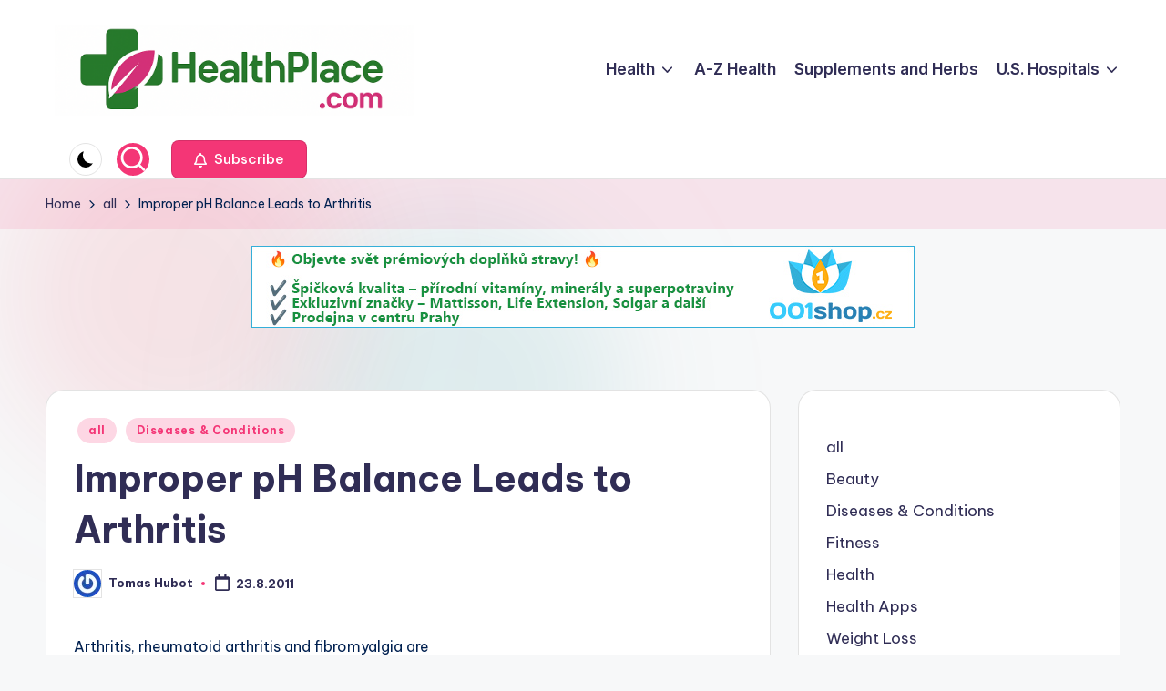

--- FILE ---
content_type: text/html; charset=UTF-8
request_url: https://www.healthplace.com/improper-ph-balance-leads-to-arthritis/
body_size: 13590
content:

<!DOCTYPE html>
<html lang="en-US" itemscope itemtype="http://schema.org/WebPage" >
<head>
	<meta charset="UTF-8">
	<link rel="profile" href="http://gmpg.org/xfn/11">
	<title>Improper pH Balance Leads to Arthritis &#8211; HealthPlace.com</title>
<meta name='robots' content='max-image-preview:large' />
	<style>img:is([sizes="auto" i], [sizes^="auto," i]) { contain-intrinsic-size: 3000px 1500px }</style>
	<meta name="viewport" content="width=device-width, initial-scale=1"><link rel='dns-prefetch' href='//fonts.googleapis.com' />
<link rel="alternate" type="application/rss+xml" title="HealthPlace.com &raquo; Feed" href="https://www.healthplace.com/feed/" />
<link rel="alternate" type="application/rss+xml" title="HealthPlace.com &raquo; Comments Feed" href="https://www.healthplace.com/comments/feed/" />
<script>
window._wpemojiSettings = {"baseUrl":"https:\/\/s.w.org\/images\/core\/emoji\/16.0.1\/72x72\/","ext":".png","svgUrl":"https:\/\/s.w.org\/images\/core\/emoji\/16.0.1\/svg\/","svgExt":".svg","source":{"concatemoji":"https:\/\/www.healthplace.com\/wp-includes\/js\/wp-emoji-release.min.js?ver=6.8.3"}};
/*! This file is auto-generated */
!function(s,n){var o,i,e;function c(e){try{var t={supportTests:e,timestamp:(new Date).valueOf()};sessionStorage.setItem(o,JSON.stringify(t))}catch(e){}}function p(e,t,n){e.clearRect(0,0,e.canvas.width,e.canvas.height),e.fillText(t,0,0);var t=new Uint32Array(e.getImageData(0,0,e.canvas.width,e.canvas.height).data),a=(e.clearRect(0,0,e.canvas.width,e.canvas.height),e.fillText(n,0,0),new Uint32Array(e.getImageData(0,0,e.canvas.width,e.canvas.height).data));return t.every(function(e,t){return e===a[t]})}function u(e,t){e.clearRect(0,0,e.canvas.width,e.canvas.height),e.fillText(t,0,0);for(var n=e.getImageData(16,16,1,1),a=0;a<n.data.length;a++)if(0!==n.data[a])return!1;return!0}function f(e,t,n,a){switch(t){case"flag":return n(e,"\ud83c\udff3\ufe0f\u200d\u26a7\ufe0f","\ud83c\udff3\ufe0f\u200b\u26a7\ufe0f")?!1:!n(e,"\ud83c\udde8\ud83c\uddf6","\ud83c\udde8\u200b\ud83c\uddf6")&&!n(e,"\ud83c\udff4\udb40\udc67\udb40\udc62\udb40\udc65\udb40\udc6e\udb40\udc67\udb40\udc7f","\ud83c\udff4\u200b\udb40\udc67\u200b\udb40\udc62\u200b\udb40\udc65\u200b\udb40\udc6e\u200b\udb40\udc67\u200b\udb40\udc7f");case"emoji":return!a(e,"\ud83e\udedf")}return!1}function g(e,t,n,a){var r="undefined"!=typeof WorkerGlobalScope&&self instanceof WorkerGlobalScope?new OffscreenCanvas(300,150):s.createElement("canvas"),o=r.getContext("2d",{willReadFrequently:!0}),i=(o.textBaseline="top",o.font="600 32px Arial",{});return e.forEach(function(e){i[e]=t(o,e,n,a)}),i}function t(e){var t=s.createElement("script");t.src=e,t.defer=!0,s.head.appendChild(t)}"undefined"!=typeof Promise&&(o="wpEmojiSettingsSupports",i=["flag","emoji"],n.supports={everything:!0,everythingExceptFlag:!0},e=new Promise(function(e){s.addEventListener("DOMContentLoaded",e,{once:!0})}),new Promise(function(t){var n=function(){try{var e=JSON.parse(sessionStorage.getItem(o));if("object"==typeof e&&"number"==typeof e.timestamp&&(new Date).valueOf()<e.timestamp+604800&&"object"==typeof e.supportTests)return e.supportTests}catch(e){}return null}();if(!n){if("undefined"!=typeof Worker&&"undefined"!=typeof OffscreenCanvas&&"undefined"!=typeof URL&&URL.createObjectURL&&"undefined"!=typeof Blob)try{var e="postMessage("+g.toString()+"("+[JSON.stringify(i),f.toString(),p.toString(),u.toString()].join(",")+"));",a=new Blob([e],{type:"text/javascript"}),r=new Worker(URL.createObjectURL(a),{name:"wpTestEmojiSupports"});return void(r.onmessage=function(e){c(n=e.data),r.terminate(),t(n)})}catch(e){}c(n=g(i,f,p,u))}t(n)}).then(function(e){for(var t in e)n.supports[t]=e[t],n.supports.everything=n.supports.everything&&n.supports[t],"flag"!==t&&(n.supports.everythingExceptFlag=n.supports.everythingExceptFlag&&n.supports[t]);n.supports.everythingExceptFlag=n.supports.everythingExceptFlag&&!n.supports.flag,n.DOMReady=!1,n.readyCallback=function(){n.DOMReady=!0}}).then(function(){return e}).then(function(){var e;n.supports.everything||(n.readyCallback(),(e=n.source||{}).concatemoji?t(e.concatemoji):e.wpemoji&&e.twemoji&&(t(e.twemoji),t(e.wpemoji)))}))}((window,document),window._wpemojiSettings);
</script>
<style id='wp-emoji-styles-inline-css'>

	img.wp-smiley, img.emoji {
		display: inline !important;
		border: none !important;
		box-shadow: none !important;
		height: 1em !important;
		width: 1em !important;
		margin: 0 0.07em !important;
		vertical-align: -0.1em !important;
		background: none !important;
		padding: 0 !important;
	}
</style>
<link rel='stylesheet' id='wp-block-library-css' href='https://www.healthplace.com/wp-includes/css/dist/block-library/style.min.css?ver=6.8.3' media='all' />
<style id='wp-block-library-theme-inline-css'>
.wp-block-audio :where(figcaption){color:#555;font-size:13px;text-align:center}.is-dark-theme .wp-block-audio :where(figcaption){color:#ffffffa6}.wp-block-audio{margin:0 0 1em}.wp-block-code{border:1px solid #ccc;border-radius:4px;font-family:Menlo,Consolas,monaco,monospace;padding:.8em 1em}.wp-block-embed :where(figcaption){color:#555;font-size:13px;text-align:center}.is-dark-theme .wp-block-embed :where(figcaption){color:#ffffffa6}.wp-block-embed{margin:0 0 1em}.blocks-gallery-caption{color:#555;font-size:13px;text-align:center}.is-dark-theme .blocks-gallery-caption{color:#ffffffa6}:root :where(.wp-block-image figcaption){color:#555;font-size:13px;text-align:center}.is-dark-theme :root :where(.wp-block-image figcaption){color:#ffffffa6}.wp-block-image{margin:0 0 1em}.wp-block-pullquote{border-bottom:4px solid;border-top:4px solid;color:currentColor;margin-bottom:1.75em}.wp-block-pullquote cite,.wp-block-pullquote footer,.wp-block-pullquote__citation{color:currentColor;font-size:.8125em;font-style:normal;text-transform:uppercase}.wp-block-quote{border-left:.25em solid;margin:0 0 1.75em;padding-left:1em}.wp-block-quote cite,.wp-block-quote footer{color:currentColor;font-size:.8125em;font-style:normal;position:relative}.wp-block-quote:where(.has-text-align-right){border-left:none;border-right:.25em solid;padding-left:0;padding-right:1em}.wp-block-quote:where(.has-text-align-center){border:none;padding-left:0}.wp-block-quote.is-large,.wp-block-quote.is-style-large,.wp-block-quote:where(.is-style-plain){border:none}.wp-block-search .wp-block-search__label{font-weight:700}.wp-block-search__button{border:1px solid #ccc;padding:.375em .625em}:where(.wp-block-group.has-background){padding:1.25em 2.375em}.wp-block-separator.has-css-opacity{opacity:.4}.wp-block-separator{border:none;border-bottom:2px solid;margin-left:auto;margin-right:auto}.wp-block-separator.has-alpha-channel-opacity{opacity:1}.wp-block-separator:not(.is-style-wide):not(.is-style-dots){width:100px}.wp-block-separator.has-background:not(.is-style-dots){border-bottom:none;height:1px}.wp-block-separator.has-background:not(.is-style-wide):not(.is-style-dots){height:2px}.wp-block-table{margin:0 0 1em}.wp-block-table td,.wp-block-table th{word-break:normal}.wp-block-table :where(figcaption){color:#555;font-size:13px;text-align:center}.is-dark-theme .wp-block-table :where(figcaption){color:#ffffffa6}.wp-block-video :where(figcaption){color:#555;font-size:13px;text-align:center}.is-dark-theme .wp-block-video :where(figcaption){color:#ffffffa6}.wp-block-video{margin:0 0 1em}:root :where(.wp-block-template-part.has-background){margin-bottom:0;margin-top:0;padding:1.25em 2.375em}
</style>
<style id='classic-theme-styles-inline-css'>
/*! This file is auto-generated */
.wp-block-button__link{color:#fff;background-color:#32373c;border-radius:9999px;box-shadow:none;text-decoration:none;padding:calc(.667em + 2px) calc(1.333em + 2px);font-size:1.125em}.wp-block-file__button{background:#32373c;color:#fff;text-decoration:none}
</style>
<style id='global-styles-inline-css'>
:root{--wp--preset--aspect-ratio--square: 1;--wp--preset--aspect-ratio--4-3: 4/3;--wp--preset--aspect-ratio--3-4: 3/4;--wp--preset--aspect-ratio--3-2: 3/2;--wp--preset--aspect-ratio--2-3: 2/3;--wp--preset--aspect-ratio--16-9: 16/9;--wp--preset--aspect-ratio--9-16: 9/16;--wp--preset--color--black: #000000;--wp--preset--color--cyan-bluish-gray: #abb8c3;--wp--preset--color--white: #ffffff;--wp--preset--color--pale-pink: #f78da7;--wp--preset--color--vivid-red: #cf2e2e;--wp--preset--color--luminous-vivid-orange: #ff6900;--wp--preset--color--luminous-vivid-amber: #fcb900;--wp--preset--color--light-green-cyan: #7bdcb5;--wp--preset--color--vivid-green-cyan: #00d084;--wp--preset--color--pale-cyan-blue: #8ed1fc;--wp--preset--color--vivid-cyan-blue: #0693e3;--wp--preset--color--vivid-purple: #9b51e0;--wp--preset--gradient--vivid-cyan-blue-to-vivid-purple: linear-gradient(135deg,rgba(6,147,227,1) 0%,rgb(155,81,224) 100%);--wp--preset--gradient--light-green-cyan-to-vivid-green-cyan: linear-gradient(135deg,rgb(122,220,180) 0%,rgb(0,208,130) 100%);--wp--preset--gradient--luminous-vivid-amber-to-luminous-vivid-orange: linear-gradient(135deg,rgba(252,185,0,1) 0%,rgba(255,105,0,1) 100%);--wp--preset--gradient--luminous-vivid-orange-to-vivid-red: linear-gradient(135deg,rgba(255,105,0,1) 0%,rgb(207,46,46) 100%);--wp--preset--gradient--very-light-gray-to-cyan-bluish-gray: linear-gradient(135deg,rgb(238,238,238) 0%,rgb(169,184,195) 100%);--wp--preset--gradient--cool-to-warm-spectrum: linear-gradient(135deg,rgb(74,234,220) 0%,rgb(151,120,209) 20%,rgb(207,42,186) 40%,rgb(238,44,130) 60%,rgb(251,105,98) 80%,rgb(254,248,76) 100%);--wp--preset--gradient--blush-light-purple: linear-gradient(135deg,rgb(255,206,236) 0%,rgb(152,150,240) 100%);--wp--preset--gradient--blush-bordeaux: linear-gradient(135deg,rgb(254,205,165) 0%,rgb(254,45,45) 50%,rgb(107,0,62) 100%);--wp--preset--gradient--luminous-dusk: linear-gradient(135deg,rgb(255,203,112) 0%,rgb(199,81,192) 50%,rgb(65,88,208) 100%);--wp--preset--gradient--pale-ocean: linear-gradient(135deg,rgb(255,245,203) 0%,rgb(182,227,212) 50%,rgb(51,167,181) 100%);--wp--preset--gradient--electric-grass: linear-gradient(135deg,rgb(202,248,128) 0%,rgb(113,206,126) 100%);--wp--preset--gradient--midnight: linear-gradient(135deg,rgb(2,3,129) 0%,rgb(40,116,252) 100%);--wp--preset--font-size--small: 13px;--wp--preset--font-size--medium: 20px;--wp--preset--font-size--large: 36px;--wp--preset--font-size--x-large: 42px;--wp--preset--spacing--20: 0.44rem;--wp--preset--spacing--30: 0.67rem;--wp--preset--spacing--40: 1rem;--wp--preset--spacing--50: 1.5rem;--wp--preset--spacing--60: 2.25rem;--wp--preset--spacing--70: 3.38rem;--wp--preset--spacing--80: 5.06rem;--wp--preset--shadow--natural: 6px 6px 9px rgba(0, 0, 0, 0.2);--wp--preset--shadow--deep: 12px 12px 50px rgba(0, 0, 0, 0.4);--wp--preset--shadow--sharp: 6px 6px 0px rgba(0, 0, 0, 0.2);--wp--preset--shadow--outlined: 6px 6px 0px -3px rgba(255, 255, 255, 1), 6px 6px rgba(0, 0, 0, 1);--wp--preset--shadow--crisp: 6px 6px 0px rgba(0, 0, 0, 1);}:where(.is-layout-flex){gap: 0.5em;}:where(.is-layout-grid){gap: 0.5em;}body .is-layout-flex{display: flex;}.is-layout-flex{flex-wrap: wrap;align-items: center;}.is-layout-flex > :is(*, div){margin: 0;}body .is-layout-grid{display: grid;}.is-layout-grid > :is(*, div){margin: 0;}:where(.wp-block-columns.is-layout-flex){gap: 2em;}:where(.wp-block-columns.is-layout-grid){gap: 2em;}:where(.wp-block-post-template.is-layout-flex){gap: 1.25em;}:where(.wp-block-post-template.is-layout-grid){gap: 1.25em;}.has-black-color{color: var(--wp--preset--color--black) !important;}.has-cyan-bluish-gray-color{color: var(--wp--preset--color--cyan-bluish-gray) !important;}.has-white-color{color: var(--wp--preset--color--white) !important;}.has-pale-pink-color{color: var(--wp--preset--color--pale-pink) !important;}.has-vivid-red-color{color: var(--wp--preset--color--vivid-red) !important;}.has-luminous-vivid-orange-color{color: var(--wp--preset--color--luminous-vivid-orange) !important;}.has-luminous-vivid-amber-color{color: var(--wp--preset--color--luminous-vivid-amber) !important;}.has-light-green-cyan-color{color: var(--wp--preset--color--light-green-cyan) !important;}.has-vivid-green-cyan-color{color: var(--wp--preset--color--vivid-green-cyan) !important;}.has-pale-cyan-blue-color{color: var(--wp--preset--color--pale-cyan-blue) !important;}.has-vivid-cyan-blue-color{color: var(--wp--preset--color--vivid-cyan-blue) !important;}.has-vivid-purple-color{color: var(--wp--preset--color--vivid-purple) !important;}.has-black-background-color{background-color: var(--wp--preset--color--black) !important;}.has-cyan-bluish-gray-background-color{background-color: var(--wp--preset--color--cyan-bluish-gray) !important;}.has-white-background-color{background-color: var(--wp--preset--color--white) !important;}.has-pale-pink-background-color{background-color: var(--wp--preset--color--pale-pink) !important;}.has-vivid-red-background-color{background-color: var(--wp--preset--color--vivid-red) !important;}.has-luminous-vivid-orange-background-color{background-color: var(--wp--preset--color--luminous-vivid-orange) !important;}.has-luminous-vivid-amber-background-color{background-color: var(--wp--preset--color--luminous-vivid-amber) !important;}.has-light-green-cyan-background-color{background-color: var(--wp--preset--color--light-green-cyan) !important;}.has-vivid-green-cyan-background-color{background-color: var(--wp--preset--color--vivid-green-cyan) !important;}.has-pale-cyan-blue-background-color{background-color: var(--wp--preset--color--pale-cyan-blue) !important;}.has-vivid-cyan-blue-background-color{background-color: var(--wp--preset--color--vivid-cyan-blue) !important;}.has-vivid-purple-background-color{background-color: var(--wp--preset--color--vivid-purple) !important;}.has-black-border-color{border-color: var(--wp--preset--color--black) !important;}.has-cyan-bluish-gray-border-color{border-color: var(--wp--preset--color--cyan-bluish-gray) !important;}.has-white-border-color{border-color: var(--wp--preset--color--white) !important;}.has-pale-pink-border-color{border-color: var(--wp--preset--color--pale-pink) !important;}.has-vivid-red-border-color{border-color: var(--wp--preset--color--vivid-red) !important;}.has-luminous-vivid-orange-border-color{border-color: var(--wp--preset--color--luminous-vivid-orange) !important;}.has-luminous-vivid-amber-border-color{border-color: var(--wp--preset--color--luminous-vivid-amber) !important;}.has-light-green-cyan-border-color{border-color: var(--wp--preset--color--light-green-cyan) !important;}.has-vivid-green-cyan-border-color{border-color: var(--wp--preset--color--vivid-green-cyan) !important;}.has-pale-cyan-blue-border-color{border-color: var(--wp--preset--color--pale-cyan-blue) !important;}.has-vivid-cyan-blue-border-color{border-color: var(--wp--preset--color--vivid-cyan-blue) !important;}.has-vivid-purple-border-color{border-color: var(--wp--preset--color--vivid-purple) !important;}.has-vivid-cyan-blue-to-vivid-purple-gradient-background{background: var(--wp--preset--gradient--vivid-cyan-blue-to-vivid-purple) !important;}.has-light-green-cyan-to-vivid-green-cyan-gradient-background{background: var(--wp--preset--gradient--light-green-cyan-to-vivid-green-cyan) !important;}.has-luminous-vivid-amber-to-luminous-vivid-orange-gradient-background{background: var(--wp--preset--gradient--luminous-vivid-amber-to-luminous-vivid-orange) !important;}.has-luminous-vivid-orange-to-vivid-red-gradient-background{background: var(--wp--preset--gradient--luminous-vivid-orange-to-vivid-red) !important;}.has-very-light-gray-to-cyan-bluish-gray-gradient-background{background: var(--wp--preset--gradient--very-light-gray-to-cyan-bluish-gray) !important;}.has-cool-to-warm-spectrum-gradient-background{background: var(--wp--preset--gradient--cool-to-warm-spectrum) !important;}.has-blush-light-purple-gradient-background{background: var(--wp--preset--gradient--blush-light-purple) !important;}.has-blush-bordeaux-gradient-background{background: var(--wp--preset--gradient--blush-bordeaux) !important;}.has-luminous-dusk-gradient-background{background: var(--wp--preset--gradient--luminous-dusk) !important;}.has-pale-ocean-gradient-background{background: var(--wp--preset--gradient--pale-ocean) !important;}.has-electric-grass-gradient-background{background: var(--wp--preset--gradient--electric-grass) !important;}.has-midnight-gradient-background{background: var(--wp--preset--gradient--midnight) !important;}.has-small-font-size{font-size: var(--wp--preset--font-size--small) !important;}.has-medium-font-size{font-size: var(--wp--preset--font-size--medium) !important;}.has-large-font-size{font-size: var(--wp--preset--font-size--large) !important;}.has-x-large-font-size{font-size: var(--wp--preset--font-size--x-large) !important;}
:where(.wp-block-post-template.is-layout-flex){gap: 1.25em;}:where(.wp-block-post-template.is-layout-grid){gap: 1.25em;}
:where(.wp-block-columns.is-layout-flex){gap: 2em;}:where(.wp-block-columns.is-layout-grid){gap: 2em;}
:root :where(.wp-block-pullquote){font-size: 1.5em;line-height: 1.6;}
</style>
<link rel='stylesheet' id='swiper-css' href='https://www.healthplace.com/wp-content/themes/bloghash/assets/css/swiper-bundle.min.css?ver=6.8.3' media='all' />
<link rel='stylesheet' id='FontAwesome-css' href='https://www.healthplace.com/wp-content/themes/bloghash/assets/css/all.min.css?ver=5.15.4' media='all' />
<link rel='stylesheet' id='bloghash-styles-css' href='https://www.healthplace.com/wp-content/themes/bloghash/assets/css/style.min.css?ver=1.0.20' media='all' />
<!--[if IE]>
<link rel='stylesheet' id='bloghash-ie-css' href='https://www.healthplace.com/wp-content/themes/bloghash/assets/css/compatibility/ie.min.css?ver=1.0.20' media='all' />
<![endif]-->
<link rel='stylesheet' id='bloghash-google-fonts-css' href='//fonts.googleapis.com/css?family=Inter+Tight%3A600%7CBe+Vietnam+Pro%3A400%2C700%2C500%7CPlayfair+Display%3A400%2C400i&#038;display=swap&#038;subsets=latin&#038;ver=1.0.20' media='' />
<link rel='stylesheet' id='bloghash-dynamic-styles-css' href='https://www.healthplace.com/wp-content/uploads/bloghash/dynamic-styles.css?ver=1768439405' media='all' />
<!--[if IE]>
<script src="https://www.healthplace.com/wp-content/themes/bloghash/assets/js/vendors/flexibility.min.js?ver=1.0.20" id="bloghash-flexibility-js"></script>
<script id="bloghash-flexibility-js-after">
flexibility(document.documentElement);
</script>
<![endif]-->
<script src="https://www.healthplace.com/wp-includes/js/jquery/jquery.min.js?ver=3.7.1" id="jquery-core-js"></script>
<script src="https://www.healthplace.com/wp-includes/js/jquery/jquery-migrate.min.js?ver=3.4.1" id="jquery-migrate-js"></script>
<link rel="https://api.w.org/" href="https://www.healthplace.com/wp-json/" /><link rel="alternate" title="JSON" type="application/json" href="https://www.healthplace.com/wp-json/wp/v2/posts/3149" /><link rel="EditURI" type="application/rsd+xml" title="RSD" href="https://www.healthplace.com/xmlrpc.php?rsd" />
<link rel="canonical" href="https://www.healthplace.com/improper-ph-balance-leads-to-arthritis/" />
<link rel='shortlink' href='https://www.healthplace.com/?p=3149' />
<link rel="alternate" title="oEmbed (JSON)" type="application/json+oembed" href="https://www.healthplace.com/wp-json/oembed/1.0/embed?url=https%3A%2F%2Fwww.healthplace.com%2Fimproper-ph-balance-leads-to-arthritis%2F" />
<link rel="alternate" title="oEmbed (XML)" type="text/xml+oembed" href="https://www.healthplace.com/wp-json/oembed/1.0/embed?url=https%3A%2F%2Fwww.healthplace.com%2Fimproper-ph-balance-leads-to-arthritis%2F&#038;format=xml" />
<meta name="theme-color" content="#F43676"><link rel="icon" href="https://www.healthplace.com/wp-content/uploads/hp-ico-150x150.png" sizes="32x32" />
<link rel="icon" href="https://www.healthplace.com/wp-content/uploads/hp-ico.png" sizes="192x192" />
<link rel="apple-touch-icon" href="https://www.healthplace.com/wp-content/uploads/hp-ico.png" />
<meta name="msapplication-TileImage" content="https://www.healthplace.com/wp-content/uploads/hp-ico.png" />
</head>

<body class="wp-singular post-template-default single single-post postid-3149 single-format-standard wp-custom-logo wp-embed-responsive wp-theme-bloghash bloghash-topbar__separators-regular bloghash-layout__fw-contained bloghash-layout__boxed-separated bloghash-layout-shadow bloghash-header-layout-1 bloghash-menu-animation-underline bloghash-header__separators-none bloghash-single-title-in-content bloghash-page-title-align-left bloghash-has-sidebar bloghash-sticky-sidebar bloghash-sidebar-style-2 bloghash-sidebar-position__right-sidebar entry-media-hover-style-1 bloghash-copyright-layout-1 is-section-heading-init-s1 is-footer-heading-init-s0 bloghash-input-supported bloghash-blog-image-wrap validate-comment-form bloghash-menu-accessibility">


<div id="page" class="hfeed site">
	<a class="skip-link screen-reader-text" href="#main">Skip to content</a>

	
	
	<header id="masthead" class="site-header" role="banner" itemtype="https://schema.org/WPHeader" itemscope="itemscope">
		<div id="bloghash-header" >
		<div id="bloghash-header-inner">
		
<div class="bloghash-container bloghash-header-container">

	
<div class="bloghash-logo bloghash-header-element" itemtype="https://schema.org/Organization" itemscope="itemscope">
	<div class="logo-inner"><a href="https://www.healthplace.com/" rel="home" class="" itemprop="url">
					<img src="https://www.healthplace.com/wp-content/uploads/hp-logo260.png" alt="HealthPlace.com" width="1024" height="260" class="" itemprop="logo"/>
				</a><span class="site-title screen-reader-text" itemprop="name">
					<a href="https://www.healthplace.com/" rel="home" itemprop="url">
						HealthPlace.com
					</a>
				</span><p class="site-description screen-reader-text" itemprop="description">
						Green Health and Complementary Medicine
					</p></div></div><!-- END .bloghash-logo -->

	<span class="bloghash-header-element bloghash-mobile-nav">
				<button class="bloghash-hamburger hamburger--spin bloghash-hamburger-bloghash-primary-nav" aria-label="Menu" aria-controls="bloghash-primary-nav" type="button">

			
			<span class="hamburger-box">
				<span class="hamburger-inner"></span>
			</span>

		</button>
			</span>

	
<nav class="site-navigation main-navigation bloghash-primary-nav bloghash-nav bloghash-header-element" role="navigation" itemtype="https://schema.org/SiteNavigationElement" itemscope="itemscope" aria-label="Site Navigation">

<ul id="bloghash-primary-nav" class="menu"><li id="menu-item-2917" class="menu-item menu-item-type-taxonomy menu-item-object-category menu-item-has-children menu-item-2917"><a href="https://www.healthplace.com/category/health/"><span>Health</span><svg class="bloghash-icon" xmlns="http://www.w3.org/2000/svg" width="32" height="32" viewBox="0 0 32 32"><path d="M24.958 10.483a1.29 1.29 0 00-1.868 0l-7.074 7.074-7.074-7.074c-.534-.534-1.335-.534-1.868 0s-.534 1.335 0 1.868l8.008 8.008c.267.267.667.4.934.4s.667-.133.934-.4l8.008-8.008a1.29 1.29 0 000-1.868z" /></svg></a><button type="button" class="bloghash-mobile-toggen"><svg class="bloghash-icon" xmlns="http://www.w3.org/2000/svg" width="32" height="32" viewBox="0 0 32 32"><path d="M24.958 10.483a1.29 1.29 0 00-1.868 0l-7.074 7.074-7.074-7.074c-.534-.534-1.335-.534-1.868 0s-.534 1.335 0 1.868l8.008 8.008c.267.267.667.4.934.4s.667-.133.934-.4l8.008-8.008a1.29 1.29 0 000-1.868z" /></svg></button>
<ul class="sub-menu">
	<li id="menu-item-2919" class="menu-item menu-item-type-taxonomy menu-item-object-category menu-item-2919"><a href="https://www.healthplace.com/category/beauty/"><span>Beauty</span></a></li>
	<li id="menu-item-2921" class="menu-item menu-item-type-taxonomy menu-item-object-category current-post-ancestor current-menu-parent current-post-parent menu-item-2921"><a href="https://www.healthplace.com/category/diseases/"><span>Diseases &#038; Conditions</span></a></li>
	<li id="menu-item-2920" class="menu-item menu-item-type-taxonomy menu-item-object-category menu-item-2920"><a href="https://www.healthplace.com/category/fitness/"><span>Fitness</span></a></li>
	<li id="menu-item-2918" class="menu-item menu-item-type-taxonomy menu-item-object-category menu-item-2918"><a href="https://www.healthplace.com/category/weight-loss/"><span>Weight Loss</span></a></li>
</ul>
</li>
<li id="menu-item-5986" class="menu-item menu-item-type-post_type menu-item-object-page menu-item-5986"><a href="https://www.healthplace.com/a-z-health/"><span>A-Z Health</span></a></li>
<li id="menu-item-5988" class="menu-item menu-item-type-post_type menu-item-object-page menu-item-5988"><a href="https://www.healthplace.com/supplements-and-herbs/"><span>Supplements and Herbs</span></a></li>
<li id="menu-item-5997" class="menu-item menu-item-type-custom menu-item-object-custom menu-item-has-children menu-item-5997"><a href="http://hospitals.healthplace.com/"><span>U.S. Hospitals</span><svg class="bloghash-icon" xmlns="http://www.w3.org/2000/svg" width="32" height="32" viewBox="0 0 32 32"><path d="M24.958 10.483a1.29 1.29 0 00-1.868 0l-7.074 7.074-7.074-7.074c-.534-.534-1.335-.534-1.868 0s-.534 1.335 0 1.868l8.008 8.008c.267.267.667.4.934.4s.667-.133.934-.4l8.008-8.008a1.29 1.29 0 000-1.868z" /></svg></a><button type="button" class="bloghash-mobile-toggen"><svg class="bloghash-icon" xmlns="http://www.w3.org/2000/svg" width="32" height="32" viewBox="0 0 32 32"><path d="M24.958 10.483a1.29 1.29 0 00-1.868 0l-7.074 7.074-7.074-7.074c-.534-.534-1.335-.534-1.868 0s-.534 1.335 0 1.868l8.008 8.008c.267.267.667.4.934.4s.667-.133.934-.4l8.008-8.008a1.29 1.29 0 000-1.868z" /></svg></button>
<ul class="sub-menu">
	<li id="menu-item-6000" class="menu-item menu-item-type-custom menu-item-object-custom menu-item-6000"><a href="http://familydoctors.healthplace.com/"><span>U.S. Family doctors</span></a></li>
	<li id="menu-item-5999" class="menu-item menu-item-type-custom menu-item-object-custom menu-item-5999"><a href="http://funeral.healthplace.com/"><span>U.S. Funeral Homes</span></a></li>
	<li id="menu-item-6001" class="menu-item menu-item-type-custom menu-item-object-custom menu-item-6001"><a href="http://abbreviations.healthplace.com/"><span>Medical abbreviations</span></a></li>
	<li id="menu-item-5998" class="menu-item menu-item-type-custom menu-item-object-custom menu-item-5998"><a href="http://conditions.healthplace.com/"><span>Medical Dictionary</span></a></li>
</ul>
</li>
</ul></nav><!-- END .bloghash-nav -->
<div class="bloghash-header-widgets bloghash-header-element bloghash-widget-location-right"><div class="bloghash-header-widget__darkmode bloghash-header-widget bloghash-hide-mobile-tablet"><div class="bloghash-widget-wrapper"><button type="button" class="bloghash-darkmode rounded-border"><span></span></button></div></div><!-- END .bloghash-header-widget --><div class="bloghash-header-widget__search bloghash-header-widget bloghash-all"><div class="bloghash-widget-wrapper">
<div aria-haspopup="true">
	<a href="#" class="bloghash-search rounded-fill">
		<svg class="bloghash-icon" aria-label="Search" xmlns="http://www.w3.org/2000/svg" width="32" height="32" viewBox="0 0 32 32"><path d="M28.962 26.499l-4.938-4.938c1.602-2.002 2.669-4.671 2.669-7.474 0-6.673-5.339-12.012-12.012-12.012S2.669 7.414 2.669 14.087a11.962 11.962 0 0012.012 12.012c2.803 0 5.472-.934 7.474-2.669l4.938 4.938c.267.267.667.4.934.4s.667-.133.934-.4a1.29 1.29 0 000-1.868zM5.339 14.087c0-5.205 4.137-9.342 9.342-9.342s9.342 4.137 9.342 9.342c0 2.536-1.068 4.938-2.669 6.54-1.735 1.735-4.004 2.669-6.54 2.669-5.339.133-9.476-4.004-9.476-9.209z" /></svg>	</a><!-- END .bloghash-search -->

	<div class="bloghash-search-simple bloghash-search-container dropdown-item">
		
<form role="search" aria-label="Search for:" method="get" class="bloghash-search-form search-form" action="https://www.healthplace.com/">
	<div>
		<input type="search" class="bloghash-input-search search-field" aria-label="Enter search keywords" placeholder="Search" value="" name="s" />
				
		
			<button type="submit" class="bloghash-animate-arrow right-arrow" aria-hidden="true" role="button" tabindex="0">
				<svg xmlns="http://www.w3.org/2000/svg" viewBox="0 0 25 18"><path class="arrow-handle" d="M2.511 9.007l7.185-7.221c.407-.409.407-1.071 0-1.48s-1.068-.409-1.476 0L.306 8.259a1.049 1.049 0 000 1.481l7.914 7.952c.407.408 1.068.408 1.476 0s.407-1.07 0-1.479L2.511 9.007z"></path><path class="arrow-bar" fill-rule="evenodd" clip-rule="evenodd" d="M1 8h28.001a1.001 1.001 0 010 2H1a1 1 0 110-2z"></path></svg>
			</button>		<button type="button" class="bloghash-search-close" aria-hidden="true" role="button">
			<svg aria-hidden="true" xmlns="http://www.w3.org/2000/svg" width="16" height="16" viewBox="0 0 16 16"><path d="M6.852 7.649L.399 1.195 1.445.149l6.454 6.453L14.352.149l1.047 1.046-6.454 6.454 6.454 6.453-1.047 1.047-6.453-6.454-6.454 6.454-1.046-1.047z" fill="currentColor" fill-rule="evenodd"></path></svg>
		</button>
			</div>
</form>	</div><!-- END .bloghash-search-simple -->
</div>
</div></div><!-- END .bloghash-header-widget --><div class="bloghash-header-widget__button bloghash-header-widget bloghash-hide-mobile-tablet"><div class="bloghash-widget-wrapper"><a href="#" class="btn-small bloghash-btn" target="_self" role="button"><span><i class="far fa-bell mr-1 bloghash-icon"></i> Subscribe</span></a></div></div><!-- END .bloghash-header-widget --></div><!-- END .bloghash-header-widgets -->
</div><!-- END .bloghash-container -->
	</div><!-- END #bloghash-header-inner -->
	</div><!-- END #bloghash-header -->
		
<div class="page-header bloghash-has-breadcrumbs">

	
	
	<div class="bloghash-container bloghash-breadcrumbs"><nav role="navigation" aria-label="Breadcrumbs" class="breadcrumb-trail breadcrumbs" itemprop="breadcrumb"><ul class="trail-items" itemscope itemtype="http://schema.org/BreadcrumbList"><meta name="numberOfItems" content="3" /><meta name="itemListOrder" content="Ascending" /><li itemprop="itemListElement" itemscope itemtype="http://schema.org/ListItem" class="trail-item trail-begin"><a href="https://www.healthplace.com/" rel="home" itemprop="item"><span itemprop="name">Home</span></a><meta itemprop="position" content="1" /></li><li itemprop="itemListElement" itemscope itemtype="http://schema.org/ListItem" class="trail-item"><a href="https://www.healthplace.com/category/all/" itemprop="item"><span itemprop="name">all</span></a><meta itemprop="position" content="2" /></li><li itemprop="itemListElement" itemscope itemtype="http://schema.org/ListItem" class="trail-item trail-end"><span><span itemprop="name">Improper pH Balance Leads to Arthritis</span></span><meta itemprop="position" content="3" /></li></ul></nav></div>
</div>
	</header><!-- #masthead .site-header -->

	<div class="bloghash-ad-widget__advertisements bloghash-ad-widget bloghash-all">			<div class="ads-banner bloghash-container">
			<a href="https://www.001shop.cz/" target="_self"><img width="728" height="90" src="https://www.healthplace.com/wp-content/uploads/001-vzor.jpg" class="attachment-full size-full" alt="" decoding="async" fetchpriority="high" srcset="https://www.healthplace.com/wp-content/uploads/001-vzor.jpg 728w, https://www.healthplace.com/wp-content/uploads/001-vzor-300x37.jpg 300w" sizes="(max-width: 728px) 100vw, 728px" /></a>			</div><!-- .ads-banner -->
		</div>
			<div id="main" class="site-main">

			

<div class="bloghash-container">

	
	<div id="primary" class="content-area">

		
		<main id="content" class="site-content no-entry-media" role="main" itemscope itemtype="http://schema.org/Blog">

			

<article id="post-3149" class="bloghash-article post-3149 post type-post status-publish format-standard hentry category-all category-diseases" itemscope="" itemtype="https://schema.org/CreativeWork">

	
<div class="post-category">

	<span class="cat-links"><span class="screen-reader-text">Posted in</span><span><a href="https://www.healthplace.com/category/all/" class="cat-1" rel="category">all</a> <a href="https://www.healthplace.com/category/diseases/" class="cat-9" rel="category">Diseases &amp; Conditions</a></span></span>
</div>

<header class="entry-header">

	
	<h1 class="entry-title" itemprop="headline">
		Improper pH Balance Leads to Arthritis	</h1>

</header>
<div class="entry-meta"><div class="entry-meta-elements">		<span class="post-author">
			<span class="posted-by vcard author"  itemprop="author" itemscope="itemscope" itemtype="http://schema.org/Person">
				<span class="screen-reader-text">Posted by</span>

									<span class="author-avatar">
						<img alt='' src='https://secure.gravatar.com/avatar/70e675f095e398059c2128741416ae3e11b540fdb2ebfd7452f9987049a6ffca?s=30&#038;r=g' srcset='https://secure.gravatar.com/avatar/70e675f095e398059c2128741416ae3e11b540fdb2ebfd7452f9987049a6ffca?s=60&#038;r=g 2x' class='avatar avatar-30 photo' height='30' width='30' decoding='async'/>					</span>
				
				<span>
					<a class="url fn n" title="View all posts by Tomas Hubot" href="https://www.healthplace.com/author/admin/" rel="author"  itemprop="url">
						<span class="author-name"  itemprop="name">Tomas Hubot</span>
					</a>
				</span>
			</span>
		</span>
		<span class="posted-on"><time class="entry-date published updated" datetime="2011-08-23T12:05:12+02:00"><svg class="bloghash-icon" aria-hidden="true" xmlns="http://www.w3.org/2000/svg" viewBox="0 0 448 512"><!--!Font Awesome Free 6.5.1 by @fontawesome - https://fontawesome.com License - https://fontawesome.com/license/free Copyright 2024 Fonticons, Inc.--><path d="M400 64h-48V12c0-6.6-5.4-12-12-12h-40c-6.6 0-12 5.4-12 12v52H160V12c0-6.6-5.4-12-12-12h-40c-6.6 0-12 5.4-12 12v52H48C21.5 64 0 85.5 0 112v352c0 26.5 21.5 48 48 48h352c26.5 0 48-21.5 48-48V112c0-26.5-21.5-48-48-48zm-6 400H54c-3.3 0-6-2.7-6-6V160h352v298c0 3.3-2.7 6-6 6z" /></svg>23.8.2011</time></span></div></div>
<div class="entry-content bloghash-entry" itemprop="text">
	<p><a href="http://www.healthplace.com/wp-content/uploads/cervene-krvinky-e1310716346218.jpg"><img decoding="async" class="alignright size-medium wp-image-1602" title="blood" src="http://www.healthplace.com/wp-content/uploads/cervene-krvinky-e1310716346218-300x136.jpg" alt="" width="300" height="136" /></a>Arthritis, rheumatoid arthritis and fibromyalgia are autoimmune diseases. They are the result of an over-regulated or under-regulated immune system that mistakenly attacks the body’s healthy cells.<span id="more-3149"></span></p>
<p>White blood cells, or lymphocytes, play a critical role in the immune system. They are the cells that bind with and disable germ cells. The fluid that surrounds the body’s joints is filled with lymphocytes, which is one reason these areas swell and become painful when you are fighting off an infection.</p>
<p>In an arthritic body, these lymphocytes mistakenly attack healthy cells. Because lymphocytes are so concentrated near the joints, they do considerable damage to the bone and soft tissue.</p>
<p>When acid waste accumulates in your body, the immune system is compromised. The acid damages and disorients the lymphocytes. Thus, if you don’t have arthritis or a similar autoimmune disease yet, but your body is acidic, you are at risk. If you already suffer from arthritis, excessive acid will intensify the damage.</p>
<p>THE DAMAGE</p>
<p>When lymphocytes attack healthy cells near the joints, they create acid waste as a by-product. This acid collects around the joints and causes further swelling and degeneration. The acid also poisons the damaged lymphocytes, disorienting them further and causing them to attack additional healthy cells.</p>
<p>As the lymphocytes attack healthy cells, germ cells freely invade the body and multiply. The germ cells attack healthy cells, release bacteria that produce acid waste, and then die out and become acid waste themselves. The body’s pH level continues to become more acidic.</p>
<p>The acidic body environment also damages the nervous system. This is bad news for anyone suffering from fibromyalgia, another type of autoimmune illness that’s characterized by inflammation of the soft tissue and myofascia, or muscle covering. The nervous system damage causes pain impulses to spread globally throughout the body. Thus, acidity can worsen the severity of fibromyalgia.</p>
<p>High levels of acid also lead to osteoporosis. Not only does the acid eat into the bone, causing loss of bone mass, but the body also leaches calcium from the bones. The body uses calcium to solidify acid in an attempt to store it safely away from the body’s organs. Therefore a highly acidic body suffers extreme calcium depletion. Calcified acids deposited in joints and on the surfaces of bone lead to osteoarthritis.</p>
<p>THE BENEFITS OF A BALANCED pH</p>
<p>Fortunately, a significant reduction in your body’s acid level can lead to regeneration of healthy cells and tissue. A diet that’s more alkaline can help you reverse the damage caused by acidity and arthritis.</p>
<p>The right combination of fresh vegetable juices, for example, can help your body break down and destroy excessive acid waste. To prevent acid from accumulating further, you should eliminate sugar and refined carbohydrates from your diet. Vitamin and mineral supplements specially formulated to balance pH are an important part of your strategy as well.</p>
<p>If you start to balance your pH level through supplements and easy-to-learn diet and lifestyle changes, you will reduce your vulnerability to arthritis and other autoimmune diseases. You can look forward to greatly improved health.</p>
<input id="daextam-post-id" type="hidden" value="3149"></div>


<div class="bloghash-ad-widget__advertisements bloghash-ad-widget bloghash-all">			<div class="ads-banner bloghash-container">
			<a href="https://www.001shop.cz/" target="_self"><img width="728" height="90" src="https://www.healthplace.com/wp-content/uploads/001-vzor.jpg" class="attachment-full size-full" alt="" decoding="async" loading="lazy" srcset="https://www.healthplace.com/wp-content/uploads/001-vzor.jpg 728w, https://www.healthplace.com/wp-content/uploads/001-vzor-300x37.jpg 300w" sizes="auto, (max-width: 728px) 100vw, 728px" /></a>			</div><!-- .ads-banner -->
		</div>
<section class="author-box" itemprop="author" itemscope="itemscope" itemtype="http://schema.org/Person">

	<div class="author-box-avatar">
		<img alt='' src='https://secure.gravatar.com/avatar/70e675f095e398059c2128741416ae3e11b540fdb2ebfd7452f9987049a6ffca?s=75&#038;r=g' srcset='https://secure.gravatar.com/avatar/70e675f095e398059c2128741416ae3e11b540fdb2ebfd7452f9987049a6ffca?s=150&#038;r=g 2x' class='avatar avatar-75 photo' height='75' width='75' loading='lazy' decoding='async'/>	</div>

	<div class="author-box-meta">
		<div class="h4 author-box-title">
							<a href="https://www.healthplace.com/author/admin/" class="url fn n" rel="author" itemprop="url">
				Tomas Hubot	
				</a>
						</div>

		
		
		<div class="author-box-content" itemprop="description">
					</div>

		
<div class="more-posts-button">
	<a href="https://www.healthplace.com/author/admin/" class="bloghash-btn btn-text-1" role="button"><span>View All Posts</span></i></a>
</div>
	</div><!-- END .author-box-meta -->

</section>

<section class="post-nav" role="navigation">
	<h2 class="screen-reader-text">Post navigation</h2>

	<div class="nav-previous"><h6 class="nav-title">Previous Post</h6><a href="https://www.healthplace.com/oat-bran-can-help-prevent-high-cholesterol/" rel="prev"><div class="nav-content"> <span>Oat Bran Can Help Prevent High Cholesterol</span></div></a></div><div class="nav-next"><h6 class="nav-title">Next Post</h6><a href="https://www.healthplace.com/the-cheapest-way-to-stop-eating-junk-food-and-start-finding/" rel="next"><div class="nav-content"><span>The Cheapest Way To Stop Eating Junk Food and Start Finding</span> </div></a></div>
</section>

</article><!-- #post-3149 -->


		</main><!-- #content .site-content -->

		
	</div><!-- #primary .content-area -->

	
<aside id="secondary" class="widget-area bloghash-sidebar-container" itemtype="http://schema.org/WPSideBar" itemscope="itemscope" role="complementary">

	<div class="bloghash-sidebar-inner">
		
		<div id="block-3" class="bloghash-sidebar-widget bloghash-widget bloghash-entry widget widget_block widget_categories"><ul class="wp-block-categories-list wp-block-categories">	<li class="cat-item cat-item-1"><a href="https://www.healthplace.com/category/all/">all</a>
</li>
	<li class="cat-item cat-item-4"><a href="https://www.healthplace.com/category/beauty/">Beauty</a>
</li>
	<li class="cat-item cat-item-9"><a href="https://www.healthplace.com/category/diseases/">Diseases &amp; Conditions</a>
</li>
	<li class="cat-item cat-item-16"><a href="https://www.healthplace.com/category/fitness/">Fitness</a>
</li>
	<li class="cat-item cat-item-3"><a href="https://www.healthplace.com/category/health/">Health</a>
</li>
	<li class="cat-item cat-item-68"><a href="https://www.healthplace.com/category/health-apps/">Health Apps</a>
</li>
	<li class="cat-item cat-item-11"><a href="https://www.healthplace.com/category/weight-loss/">Weight Loss</a>
</li>
</ul></div>
			</div>

</aside><!--#secondary .widget-area -->


	
</div><!-- END .bloghash-container -->


				<div class="bloghash-glassmorphism">
		<span class="block one"></span>
		<span class="block two"></span>
	</div>
				
	</div><!-- #main .site-main -->
	
	
			<footer id="colophon" class="site-footer" role="contentinfo" itemtype="http://schema.org/WPFooter" itemscope="itemscope">

			
<div id="bloghash-footer" >
	<div class="bloghash-container">
		<div class="bloghash-flex-row" id="bloghash-footer-widgets">

							<div class="bloghash-footer-column col-xs-12 col-sm-6 stretch-xs col-md-4">
					<div id="block-4" class="bloghash-footer-widget bloghash-widget bloghash-entry widget widget_block">
<div class="wp-block-buttons is-layout-flex wp-block-buttons-is-layout-flex">
<div class="wp-block-button"><a class="wp-block-button__link wp-element-button" href="https://www.biolekarna.cz/eterna-shilajit-resin-himalajsky-shilajit-premiova-kvalita-30g/">Shilajit</a></div>



<div class="wp-block-button"><a class="wp-block-button__link wp-element-button" href="https://www.knatural.cz/">Korean Cosmetics</a></div>
</div>
</div>				</div>
								<div class="bloghash-footer-column col-xs-12 col-sm-6 stretch-xs col-md-4">
					<div id="block-5" class="bloghash-footer-widget bloghash-widget bloghash-entry widget widget_block widget_categories"><ul class="wp-block-categories-list wp-block-categories">	<li class="cat-item cat-item-1"><a href="https://www.healthplace.com/category/all/">all</a>
</li>
	<li class="cat-item cat-item-4"><a href="https://www.healthplace.com/category/beauty/">Beauty</a>
</li>
	<li class="cat-item cat-item-9"><a href="https://www.healthplace.com/category/diseases/">Diseases &amp; Conditions</a>
</li>
	<li class="cat-item cat-item-16"><a href="https://www.healthplace.com/category/fitness/">Fitness</a>
</li>
	<li class="cat-item cat-item-3"><a href="https://www.healthplace.com/category/health/">Health</a>
</li>
	<li class="cat-item cat-item-68"><a href="https://www.healthplace.com/category/health-apps/">Health Apps</a>
</li>
	<li class="cat-item cat-item-11"><a href="https://www.healthplace.com/category/weight-loss/">Weight Loss</a>
</li>
</ul></div>				</div>
								<div class="bloghash-footer-column col-xs-12 col-sm-6 stretch-xs col-md-4">
					<div id="block-6" class="bloghash-footer-widget bloghash-widget bloghash-entry widget widget_block widget_tag_cloud"><p class="wp-block-tag-cloud"><a href="https://www.healthplace.com/tag/acai/" class="tag-cloud-link tag-link-61 tag-link-position-1" style="font-size: 8pt;" aria-label="Acai (1 item)">Acai</a>
<a href="https://www.healthplace.com/tag/acne/" class="tag-cloud-link tag-link-19 tag-link-position-2" style="font-size: 12.955752212389pt;" aria-label="Acne (4 items)">Acne</a>
<a href="https://www.healthplace.com/tag/additives/" class="tag-cloud-link tag-link-34 tag-link-position-3" style="font-size: 8pt;" aria-label="Additives (1 item)">Additives</a>
<a href="https://www.healthplace.com/tag/adhd/" class="tag-cloud-link tag-link-36 tag-link-position-4" style="font-size: 8pt;" aria-label="Adhd (1 item)">Adhd</a>
<a href="https://www.healthplace.com/tag/aloe/" class="tag-cloud-link tag-link-7 tag-link-position-5" style="font-size: 10.230088495575pt;" aria-label="Aloe (2 items)">Aloe</a>
<a href="https://www.healthplace.com/tag/anti-aging/" class="tag-cloud-link tag-link-15 tag-link-position-6" style="font-size: 15.433628318584pt;" aria-label="Anti Aging (7 items)">Anti Aging</a>
<a href="https://www.healthplace.com/tag/apps/" class="tag-cloud-link tag-link-69 tag-link-position-7" style="font-size: 8pt;" aria-label="Apps (1 item)">Apps</a>
<a href="https://www.healthplace.com/tag/aromatherapy/" class="tag-cloud-link tag-link-8 tag-link-position-8" style="font-size: 19.522123893805pt;" aria-label="Aromatherapy (16 items)">Aromatherapy</a>
<a href="https://www.healthplace.com/tag/asthma/" class="tag-cloud-link tag-link-5 tag-link-position-9" style="font-size: 11.716814159292pt;" aria-label="Asthma (3 items)">Asthma</a>
<a href="https://www.healthplace.com/tag/bodybuilding/" class="tag-cloud-link tag-link-26 tag-link-position-10" style="font-size: 15.433628318584pt;" aria-label="Bodybuilding (7 items)">Bodybuilding</a>
<a href="https://www.healthplace.com/tag/book/" class="tag-cloud-link tag-link-59 tag-link-position-11" style="font-size: 10.230088495575pt;" aria-label="book (2 items)">book</a>
<a href="https://www.healthplace.com/tag/cellulite/" class="tag-cloud-link tag-link-14 tag-link-position-12" style="font-size: 10.230088495575pt;" aria-label="Cellulite (2 items)">Cellulite</a>
<a href="https://www.healthplace.com/tag/children/" class="tag-cloud-link tag-link-38 tag-link-position-13" style="font-size: 8pt;" aria-label="Children (1 item)">Children</a>
<a href="https://www.healthplace.com/tag/coconut-oil/" class="tag-cloud-link tag-link-70 tag-link-position-14" style="font-size: 8pt;" aria-label="Coconut Oil (1 item)">Coconut Oil</a>
<a href="https://www.healthplace.com/tag/depression/" class="tag-cloud-link tag-link-24 tag-link-position-15" style="font-size: 12.955752212389pt;" aria-label="Depression (4 items)">Depression</a>
<a href="https://www.healthplace.com/tag/detox/" class="tag-cloud-link tag-link-57 tag-link-position-16" style="font-size: 14.814159292035pt;" aria-label="Detox (6 items)">Detox</a>
<a href="https://www.healthplace.com/tag/diabetes/" class="tag-cloud-link tag-link-6 tag-link-position-17" style="font-size: 12.955752212389pt;" aria-label="Diabetes (4 items)">Diabetes</a>
<a href="https://www.healthplace.com/tag/diet/" class="tag-cloud-link tag-link-32 tag-link-position-18" style="font-size: 13.946902654867pt;" aria-label="diet (5 items)">diet</a>
<a href="https://www.healthplace.com/tag/disease/" class="tag-cloud-link tag-link-25 tag-link-position-19" style="font-size: 13.946902654867pt;" aria-label="Disease (5 items)">Disease</a>
<a href="https://www.healthplace.com/tag/eye/" class="tag-cloud-link tag-link-33 tag-link-position-20" style="font-size: 8pt;" aria-label="eye (1 item)">eye</a>
<a href="https://www.healthplace.com/tag/fitness/" class="tag-cloud-link tag-link-72 tag-link-position-21" style="font-size: 11.716814159292pt;" aria-label="Fitness (3 items)">Fitness</a>
<a href="https://www.healthplace.com/tag/gluten/" class="tag-cloud-link tag-link-58 tag-link-position-22" style="font-size: 10.230088495575pt;" aria-label="Gluten (2 items)">Gluten</a>
<a href="https://www.healthplace.com/tag/green-food/" class="tag-cloud-link tag-link-60 tag-link-position-23" style="font-size: 8pt;" aria-label="Green food (1 item)">Green food</a>
<a href="https://www.healthplace.com/tag/hair-loss/" class="tag-cloud-link tag-link-29 tag-link-position-24" style="font-size: 14.814159292035pt;" aria-label="Hair Loss (6 items)">Hair Loss</a>
<a href="https://www.healthplace.com/tag/heart/" class="tag-cloud-link tag-link-65 tag-link-position-25" style="font-size: 11.716814159292pt;" aria-label="Heart (3 items)">Heart</a>
<a href="https://www.healthplace.com/tag/juice/" class="tag-cloud-link tag-link-62 tag-link-position-26" style="font-size: 12.955752212389pt;" aria-label="Juice (4 items)">Juice</a>
<a href="https://www.healthplace.com/tag/meditation/" class="tag-cloud-link tag-link-35 tag-link-position-27" style="font-size: 8pt;" aria-label="Meditation (1 item)">Meditation</a>
<a href="https://www.healthplace.com/tag/mental-health/" class="tag-cloud-link tag-link-39 tag-link-position-28" style="font-size: 8pt;" aria-label="Mental Health (1 item)">Mental Health</a>
<a href="https://www.healthplace.com/tag/muscle/" class="tag-cloud-link tag-link-30 tag-link-position-29" style="font-size: 8pt;" aria-label="Muscle (1 item)">Muscle</a>
<a href="https://www.healthplace.com/tag/nail/" class="tag-cloud-link tag-link-40 tag-link-position-30" style="font-size: 8pt;" aria-label="Nail (1 item)">Nail</a>
<a href="https://www.healthplace.com/tag/noni/" class="tag-cloud-link tag-link-67 tag-link-position-31" style="font-size: 8pt;" aria-label="noni (1 item)">noni</a>
<a href="https://www.healthplace.com/tag/nutrition/" class="tag-cloud-link tag-link-28 tag-link-position-32" style="font-size: 11.716814159292pt;" aria-label="Nutrition (3 items)">Nutrition</a>
<a href="https://www.healthplace.com/tag/pain/" class="tag-cloud-link tag-link-31 tag-link-position-33" style="font-size: 8pt;" aria-label="pain (1 item)">pain</a>
<a href="https://www.healthplace.com/tag/perfume/" class="tag-cloud-link tag-link-21 tag-link-position-34" style="font-size: 8pt;" aria-label="perfume (1 item)">perfume</a>
<a href="https://www.healthplace.com/tag/pigmentation/" class="tag-cloud-link tag-link-66 tag-link-position-35" style="font-size: 8pt;" aria-label="Pigmentation (1 item)">Pigmentation</a>
<a href="https://www.healthplace.com/tag/pregnant/" class="tag-cloud-link tag-link-63 tag-link-position-36" style="font-size: 8pt;" aria-label="pregnant (1 item)">pregnant</a>
<a href="https://www.healthplace.com/tag/skin-care/" class="tag-cloud-link tag-link-17 tag-link-position-37" style="font-size: 14.814159292035pt;" aria-label="Skin Care (6 items)">Skin Care</a>
<a href="https://www.healthplace.com/tag/sport/" class="tag-cloud-link tag-link-37 tag-link-position-38" style="font-size: 8pt;" aria-label="Sport (1 item)">Sport</a>
<a href="https://www.healthplace.com/tag/stress/" class="tag-cloud-link tag-link-18 tag-link-position-39" style="font-size: 14.814159292035pt;" aria-label="Stress (6 items)">Stress</a>
<a href="https://www.healthplace.com/tag/supplement/" class="tag-cloud-link tag-link-27 tag-link-position-40" style="font-size: 18.530973451327pt;" aria-label="Supplement (13 items)">Supplement</a>
<a href="https://www.healthplace.com/tag/teeth/" class="tag-cloud-link tag-link-42 tag-link-position-41" style="font-size: 8pt;" aria-label="Teeth (1 item)">Teeth</a>
<a href="https://www.healthplace.com/tag/weight-loss/" class="tag-cloud-link tag-link-71 tag-link-position-42" style="font-size: 22pt;" aria-label="Weight Loss (26 items)">Weight Loss</a></p></div>				</div>
				
		</div><!-- END .bloghash-flex-row -->
	</div><!-- END .bloghash-container -->
</div><!-- END #bloghash-footer -->

<div id="bloghash-copyright" class="contained-separator">
	<div class="bloghash-container">
		<div class="bloghash-flex-row">

			<div class="col-xs-12 center-xs col-md flex-basis-auto start-md"><div class="bloghash-copyright-widget__text bloghash-copyright-widget bloghash-all"><span>Copyright 2026 — <b>HealthPlace.com</b>. All rights reserved. </span></div><!-- END .bloghash-copyright-widget --></div>
			<div class="col-xs-12 center-xs col-md flex-basis-auto end-md"></div>

		</div><!-- END .bloghash-flex-row -->
	</div>
</div><!-- END #bloghash-copyright -->

		</footer><!-- #colophon .site-footer -->
	
	
</div><!-- END #page -->

<a href="#" id="bloghash-scroll-top" class="bloghash-smooth-scroll" title="Scroll to Top" >
	<span class="bloghash-scroll-icon" aria-hidden="true">
		<svg class="bloghash-icon top-icon" xmlns="http://www.w3.org/2000/svg" width="32" height="32" viewBox="0 0 32 32"><path d="M17.9137 25.3578L17.9137 9.8758L24.9877 16.9498C25.5217 17.4838 26.3227 17.4838 26.8557 16.9498C27.3887 16.4158 27.3897 15.6148 26.8557 15.0818L17.5137 5.7398C17.3807 5.6068 17.2467 5.4728 17.1137 5.4728C16.8467 5.3398 16.4467 5.3398 16.0457 5.4728C15.9127 5.6058 15.7787 5.6058 15.6457 5.7398L6.30373 15.0818C6.03673 15.3488 5.90373 15.7488 5.90373 16.0158C5.90373 16.2828 6.03673 16.6828 6.30373 16.9498C6.42421 17.0763 6.56912 17.1769 6.72967 17.2457C6.89022 17.3145 7.06307 17.35 7.23773 17.35C7.4124 17.35 7.58525 17.3145 7.7458 17.2457C7.90635 17.1769 8.05125 17.0763 8.17173 16.9498L15.2457 9.8758L15.2457 25.3578C15.2457 26.1588 15.7797 26.6928 16.5807 26.6928C17.3817 26.6928 17.9157 26.1588 17.9157 25.3578L17.9137 25.3578Z" /></svg>		<svg class="bloghash-icon" xmlns="http://www.w3.org/2000/svg" width="32" height="32" viewBox="0 0 32 32"><path d="M17.9137 25.3578L17.9137 9.8758L24.9877 16.9498C25.5217 17.4838 26.3227 17.4838 26.8557 16.9498C27.3887 16.4158 27.3897 15.6148 26.8557 15.0818L17.5137 5.7398C17.3807 5.6068 17.2467 5.4728 17.1137 5.4728C16.8467 5.3398 16.4467 5.3398 16.0457 5.4728C15.9127 5.6058 15.7787 5.6058 15.6457 5.7398L6.30373 15.0818C6.03673 15.3488 5.90373 15.7488 5.90373 16.0158C5.90373 16.2828 6.03673 16.6828 6.30373 16.9498C6.42421 17.0763 6.56912 17.1769 6.72967 17.2457C6.89022 17.3145 7.06307 17.35 7.23773 17.35C7.4124 17.35 7.58525 17.3145 7.7458 17.2457C7.90635 17.1769 8.05125 17.0763 8.17173 16.9498L15.2457 9.8758L15.2457 25.3578C15.2457 26.1588 15.7797 26.6928 16.5807 26.6928C17.3817 26.6928 17.9157 26.1588 17.9157 25.3578L17.9137 25.3578Z" /></svg>	</span>
	<span class="screen-reader-text">Scroll to Top</span>
</a><!-- END #bloghash-scroll-to-top -->

<script type="speculationrules">
{"prefetch":[{"source":"document","where":{"and":[{"href_matches":"\/*"},{"not":{"href_matches":["\/wp-*.php","\/wp-admin\/*","\/wp-content\/uploads\/*","\/wp-content\/*","\/wp-content\/plugins\/*","\/wp-content\/themes\/bloghash\/*","\/*\\?(.+)"]}},{"not":{"selector_matches":"a[rel~=\"nofollow\"]"}},{"not":{"selector_matches":".no-prefetch, .no-prefetch a"}}]},"eagerness":"conservative"}]}
</script>
<script src="https://www.healthplace.com/wp-content/themes/bloghash/assets/js/vendors/swiper-bundle.min.js?ver=6.8.3" id="swiper-js"></script>
<script src="https://www.healthplace.com/wp-includes/js/imagesloaded.min.js?ver=5.0.0" id="imagesloaded-js"></script>
<script id="bloghash-js-extra">
var bloghash_vars = {"ajaxurl":"https:\/\/www.healthplace.com\/wp-admin\/admin-ajax.php","nonce":"d560dc0f61","live-search-nonce":"9c8f5a24dc","post-like-nonce":"32c5242ab1","close":"Close","no_results":"No results found","more_results":"More results","responsive-breakpoint":"960","dark_mode":"","sticky-header":{"enabled":false,"hide_on":[""]},"strings":{"comments_toggle_show":"Leave a Comment","comments_toggle_hide":"Hide Comments"}};
</script>
<script src="https://www.healthplace.com/wp-content/themes/bloghash/assets/js/bloghash.min.js?ver=1.0.20" id="bloghash-js"></script>
		<script>
			! function() {
				var e = -1 < navigator.userAgent.toLowerCase().indexOf("webkit"),
					t = -1 < navigator.userAgent.toLowerCase().indexOf("opera"),
					n = -1 < navigator.userAgent.toLowerCase().indexOf("msie");
				(e || t || n) && document.getElementById && window.addEventListener && window.addEventListener("hashchange", function() {
					var e, t = location.hash.substring(1);
					/^[A-z0-9_-]+$/.test(t) && (e = document.getElementById(t)) && (/^(?:a|select|input|button|textarea)$/i.test(e.tagName) || (e.tabIndex = -1), e.focus())
				}, !1)
			}();
		</script>
		
</body>
</html>
